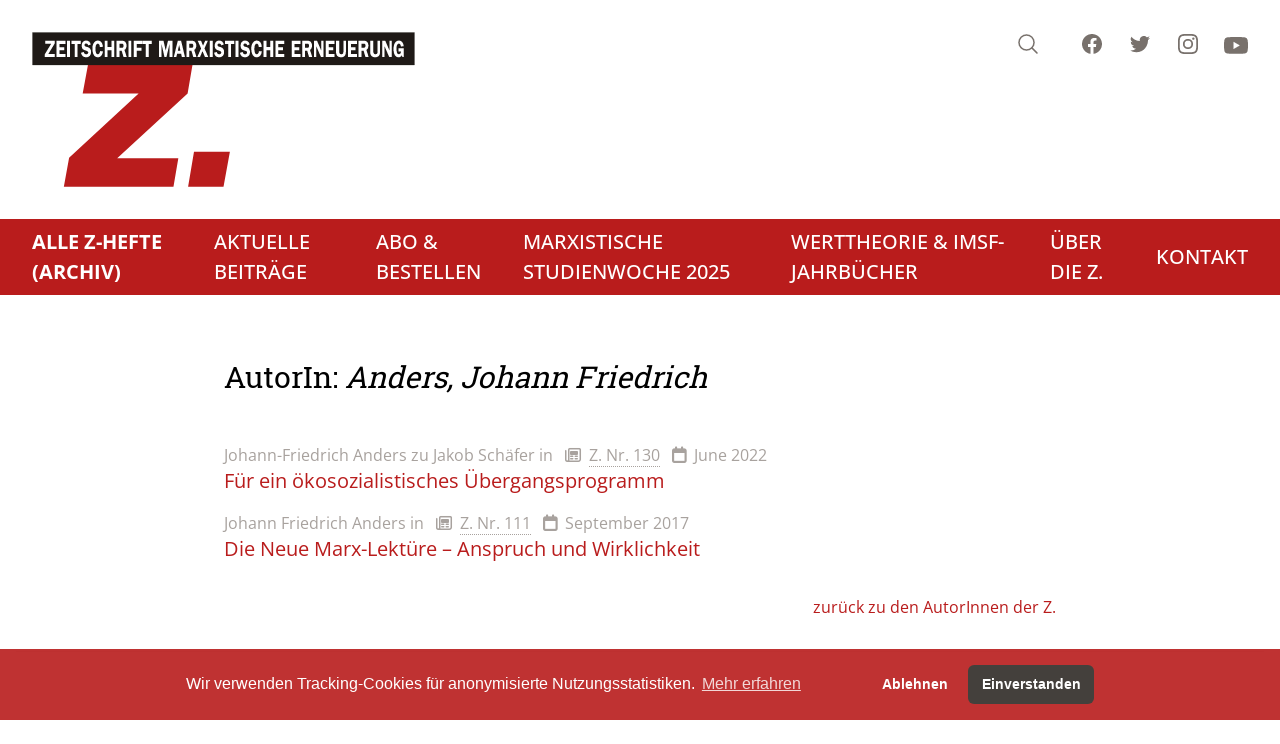

--- FILE ---
content_type: text/html; charset=UTF-8
request_url: https://www.zeitschrift-marxistische-erneuerung.de/de/topic/12.autorinnen.html?id=1071
body_size: 10017
content:
<!doctype html>
<html lang="de" dir="ltr">
<head>
<title>AutorInnen (ZME)</title>
<meta name="Generator" content="KONTEXT-CMS 3.9.11 (c) WARENFORM 11/2023 / 05/2012 [http://www.kontext-cms.de]">
<meta charset="utf-8">
<meta http-equiv="Content-Type" content="text/html; charset=utf-8">
<meta name="viewport" content="width=device-width, initial-scale=1.0">
	<meta name="Robots" content="index, follow, all">
	<meta property="og:url" content="https://www.zeitschrift-marxistische-erneuerung.de" />
	<meta property="og:type" content="article" />
	<meta property="og:title" content="Z. - Zeitschrift marxistische Erneuerung" />
	<meta property="og:description" content="" />
	<meta property="og:image" content="https://www.zeitschrift-marxistische-erneuerung.de" />
	<script type="application/ld+json">
		{ "@context": "https://schema.org",
		"@type": "WebPage",
		"publisher": {
			"@type": "Organization",
			"name": "Z. - Zeitschrift marxistische Erneuerung",
			"sameAs": ["https://www.facebook.com/ErneuerungZ/", "https://www.instagram.com/MarxistischeErneuerung/", "https://www.youtube.com/c/ZZeitschriftMarxistischeErneuerung"]
		},
		"url": "https://www.zeitschrift-marxistische-erneuerung.de"
		}
	</script>
<link rel="icon" href="/favicon.ico" type="image/ico">
<script src="/js/jquery/jquery-3.6.1.min.js"></script>
<script src="/kontext/js/initMedia.js"></script>
<script src="/kontext/js/embed.js"></script>
<link rel="stylesheet" href="/css/design.css" media="all">
</head>

<body id="PUB" class="relative bg-stone-100 md:bg-white Topic-12 Lang-de Dir-ltr Device-Mobile">


<div class="Wrapper mx-auto bg-[#fcfbfb]">

<header id="main-header" class="fixed md:relative shadow-sm md:shadow-none flex md:bg-white items-center md:items-start md:block t-0 l-0 r-0 w-full lg:container mx-auto px-4 md:px-8 py-2 md:py-8 z-500 backdrop-blur md:backdrop-blur-none" role="banner">

	<a href="#Navi" class="md:hidden" id="mobile-navi-btn" title="Jump to the main navigation">
		<span class="hidden">Menu</span>
		<svg id="hmbrgr-icn" xmlns="http://www.w3.org/2000/svg" fill="none" viewBox="0 0 24 24" stroke-width="1.5" stroke="currentColor" class="w-10 h-10">
			<path stroke-linecap="round" stroke-linejoin="round" d="M3.75 6.75h16.5M3.75 12h16.5m-16.5 5.25h16.5" />
		</svg>
		<svg id="hmbrgr-close-icn" xmlns="http://www.w3.org/2000/svg" fill="none" viewBox="0 0 24 24" stroke-width="1.5" stroke="currentColor" class="w-10 h-10 text-white">
			<path stroke-linecap="round" stroke-linejoin="round" d="M6 18L18 6M6 6l12 12" />
		</svg>
	</a>

	<div class="Logo flex-auto md:mb-4">
		<a href="/" class="block w-12 md:w-96 mx-auto md:mx-0">
			<svg class="hidden md:block" viewBox="0 0 342 138" xml:space="preserve" style="fill-rule:evenodd;clip-rule:evenodd"><path d="m49.819 29.372-4.68 25.272h49.824l-61.92 57.24-4.68 25.848h97.632l4.32-25.272H75.883l62.712-57.816 4.32-25.272H49.819Zm94.464 77.256-5.256 31.104h31.536l5.688-31.104h-31.968Z" class="fill-red-700" /><path d="M.445.445h340.2v28.944H.445V.445Z" style="fill:#1f1a17;stroke:#1f1a17;stroke-width:.22px"/><path d="M11.813 7.8h8.334v2.532l-5.584 9.215h5.744v2.768H11.43v-2.511l5.565-9.236h-5.182V7.8Zm10.091 0h7.837v2.852h-5.279v2.929h4.144v2.721h-4.144v3.204h5.279v2.809h-7.837V7.8Zm11.869 0v14.515H31.2V7.8h2.573ZM38 10.691h-2.786V7.8h8.098v2.891h-2.754v11.624H38V10.691Zm12.144 1.286c-.109-.566-.344-.988-.701-1.269a1.953 1.953 0 0 0-1.232-.418c-.416 0-.76.102-1.032.309-.275.204-.411.538-.411.999 0 .323.077.587.235.791.157.207.368.373.637.496.272.123.581.228.936.313.352.084.72.168 1.104.26.931.299 1.656.812 2.171 1.54.517.731.773 1.642.773 2.739 0 .126-.011.345-.029.654-.102.991-.376 1.797-.832 2.415-.454.623-.998 1.062-1.632 1.326a5.12 5.12 0 0 1-1.987.394c-2.448 0-3.947-1.336-4.496-4.009l2.368-.78c.275 1.329 1.027 2.035 2.256 2.109.456 0 .867-.144 1.232-.428.365-.285.547-.64.547-1.069 0-.317-.08-.591-.243-.823-.219-.316-.597-.559-1.136-.732-.539-.168-1.155-.369-1.843-.597-.69-.232-1.256-.591-1.693-1.076-.44-.489-.717-1.206-.832-2.155 0-.166-.019-.419-.061-.757a6.562 6.562 0 0 1 .389-2.137 3.872 3.872 0 0 1 1.237-1.713c.576-.46 1.326-.71 2.246-.748 2.2 0 3.605 1.139 4.221 3.421l-2.192.945Zm10.448 5.021 2.528.253c-.083 1.003-.285 1.854-.603 2.553-.32.704-.701 1.249-1.141 1.642-.443.394-.904.672-1.384.834a4.303 4.303 0 0 1-1.397.246c-.966 0-1.811-.292-2.536-.876-.726-.584-1.286-1.448-1.683-2.598s-.595-2.535-.595-4.163v-.486c0-.9.118-1.761.355-2.584a7.508 7.508 0 0 1 1.011-2.187c.437-.636.952-1.132 1.544-1.487a3.696 3.696 0 0 1 1.936-.534c.714 0 1.4.182 2.053.545.653.365 1.205.966 1.656 1.803.451.837.712 1.92.784 3.246l-2.72.253c0-1.027-.168-1.797-.507-2.31-.338-.514-.762-.77-1.269-.77-.573 0-1.016.26-1.325.784-.312.52-.52 1.132-.622 1.839a18.055 18.055 0 0 0-.178 2.268c.018 1.286.197 2.366.541 3.234.341.869.883 1.301 1.619 1.301.474-.032.901-.263 1.28-.699.378-.436.597-1.14.653-2.107Zm4.16 5.317V7.8h2.557v5.654h3.414V7.8h2.557v14.515h-2.557v-5.971h-3.414v5.971h-2.557ZM75.357 7.8h5.168c.811 0 1.488.204 2.04.616.55.411.955.949 1.216 1.614.262.661.392 1.367.392 2.116 0 .872-.168 1.667-.504 2.377-.336.714-.781 1.168-1.333 1.358l2.029 6.434H81.52l-1.683-5.717h-1.872v5.717h-2.608V7.8Zm2.576 2.62v3.643h2.144c.478 0 .848-.18 1.112-.542.262-.359.392-.795.392-1.312 0-.495-.12-.917-.362-1.265a1.171 1.171 0 0 0-1.014-.524h-2.272ZM88.488 7.8v14.515h-2.573V7.8h2.573Zm2.195 0h7.808v2.81H93.24v3.308h4.176v2.743H93.24v5.654h-2.557V7.8Zm10.656 2.891h-2.787V7.8h8.099v2.891h-2.755v11.624h-2.557V10.691Zm11.777-2.849h4.016l1.954 8.675 2-8.675 4.03-.042v14.515h-2.574V10.248l-2.8 12.067h-1.762l-2.688-11.941v11.941h-2.176V7.842Zm19.09 8.815-1.152-5.101-1.184 5.101h2.336Zm1.283 5.658-.688-2.978h-3.573l-.686 2.978h-2.24L129.838 7.8h2.963l3.437 14.515h-2.749Zm4-14.515h5.168c.811 0 1.488.204 2.04.616.549.411.954.949 1.216 1.614.261.661.392 1.367.392 2.116 0 .872-.168 1.667-.504 2.377-.336.714-.781 1.168-1.334 1.358l2.03 6.434h-2.845l-1.683-5.717h-1.872v5.717h-2.608V7.8Zm2.576 2.62v3.643h2.144c.477 0 .848-.18 1.112-.542.261-.359.392-.795.392-1.312 0-.495-.12-.917-.363-1.265a1.168 1.168 0 0 0-1.013-.524h-2.272Zm14.141-2.62h2.419l-3.008 6.772 3.405 7.743h-2.976l-2.208-5.274-2.192 5.274h-2.464l3.406-7.7L147.58 7.8h2.978l1.776 4.409 1.872-4.409Zm6.672 0v14.515h-2.573V7.8h2.573Zm7.747 4.177c-.11-.566-.344-.988-.701-1.269a1.953 1.953 0 0 0-1.232-.418c-.417 0-.76.102-1.032.309-.275.204-.411.538-.411.999 0 .323.077.587.234.791.158.207.369.373.638.496.272.123.581.228.936.313.352.084.72.168 1.104.26.93.299 1.656.812 2.171 1.54.517.731.773 1.642.773 2.739 0 .126-.011.345-.03.654-.101.991-.375 1.797-.832 2.415-.453.623-.997 1.062-1.631 1.326a5.12 5.12 0 0 1-1.987.394c-2.448 0-3.947-1.336-4.496-4.009l2.368-.78c.275 1.329 1.026 2.035 2.256 2.109.456 0 .867-.144 1.232-.428.365-.285.547-.64.547-1.069 0-.317-.08-.591-.243-.823-.219-.316-.597-.559-1.136-.732-.539-.168-1.155-.369-1.843-.597-.691-.232-1.256-.591-1.693-1.076-.44-.489-.717-1.206-.832-2.155 0-.166-.019-.419-.061-.757a6.562 6.562 0 0 1 .389-2.137 3.872 3.872 0 0 1 1.237-1.713c.576-.46 1.326-.71 2.246-.748 2.199 0 3.605 1.139 4.221 3.421l-2.192.945Zm6.082-1.286h-2.786V7.8h8.099v2.891h-2.755v11.624h-2.558V10.691Zm9.214-2.891v14.515h-2.574V7.8h2.574Zm7.746 4.177c-.109-.566-.343-.988-.701-1.269a1.951 1.951 0 0 0-1.232-.418c-.416 0-.76.102-1.032.309-.275.204-.411.538-.411.999 0 .323.078.587.235.791.157.207.368.373.638.496.271.123.581.228.936.313.351.084.72.168 1.103.26.931.299 1.656.812 2.171 1.54.517.731.773 1.642.773 2.739 0 .126-.01.345-.029.654-.101.991-.376 1.797-.832 2.415-.453.623-.997 1.062-1.632 1.326a5.118 5.118 0 0 1-1.986.394c-2.448 0-3.947-1.336-4.496-4.009l2.368-.78c.274 1.329 1.026 2.035 2.255 2.109.456 0 .867-.144 1.232-.428.366-.285.547-.64.547-1.069 0-.317-.08-.591-.243-.823-.218-.316-.597-.559-1.136-.732-.538-.168-1.154-.369-1.842-.597-.691-.232-1.256-.591-1.694-1.076-.44-.489-.717-1.206-.832-2.155 0-.166-.018-.419-.061-.757a6.588 6.588 0 0 1 .389-2.137 3.874 3.874 0 0 1 1.238-1.713c.576-.46 1.325-.71 2.245-.748 2.2 0 3.605 1.139 4.221 3.421l-2.192.945Zm10.448 5.021 2.528.253c-.082 1.003-.285 1.854-.602 2.553-.32.704-.702 1.249-1.142 1.642-.442.394-.904.672-1.383.834a4.304 4.304 0 0 1-1.398.246c-.965 0-1.81-.292-2.536-.876-.725-.584-1.285-1.448-1.682-2.598-.398-1.15-.595-2.535-.595-4.163v-.486c0-.9.117-1.761.354-2.584a7.56 7.56 0 0 1 1.011-2.187c.437-.636.952-1.132 1.544-1.487a3.696 3.696 0 0 1 1.936-.534c.715 0 1.4.182 2.053.545.654.365 1.206.966 1.656 1.803.451.837.712 1.92.784 3.246l-2.72.253c0-1.027-.168-1.797-.506-2.31-.339-.514-.763-.77-1.269-.77-.574 0-1.017.26-1.326.784-.312.52-.52 1.132-.621 1.839a18.049 18.049 0 0 0-.179 2.268c.019 1.286.197 2.366.542 3.234.341.869.882 1.301 1.618 1.301.475-.032.902-.263 1.28-.699.379-.436.597-1.14.653-2.107Zm4.16 5.317V7.8h2.558v5.654h3.413V7.8h2.557v14.515h-2.557v-5.971h-3.413v5.971h-2.558ZM216.865 7.8h7.837v2.852h-5.28v2.929h4.144v2.721h-4.144v3.204h5.28v2.809h-7.837V7.8Zm14.433 0h7.837v2.852h-5.28v2.929h4.144v2.721h-4.144v3.204h5.28v2.809h-7.837V7.8Zm9.296 0h5.168c.811 0 1.488.204 2.04.616.549.411.955.949 1.216 1.614.261.661.392 1.367.392 2.116 0 .872-.168 1.667-.504 2.377-.336.714-.781 1.168-1.333 1.358l2.029 6.434h-2.845l-1.683-5.717h-1.872v5.717h-2.608V7.8Zm2.576 2.62v3.643h2.144c.477 0 .848-.18 1.112-.542.261-.359.392-.795.392-1.312 0-.495-.12-.917-.363-1.265a1.168 1.168 0 0 0-1.013-.524h-2.272Zm7.933-2.578h2.766l3.666 8.502h.035V7.842h2v14.473h-2.195l-4.224-9.726h-.047v9.726h-2.001V7.842Zm10.59-.042h7.837v2.852h-5.28v2.929h4.144v2.721h-4.144v3.204h5.28v2.809h-7.837V7.8Zm15.677 0h2.192v10.106c0 .801-.109 1.494-.331 2.078-.221.587-.525 1.062-.909 1.424a3.76 3.76 0 0 1-1.328.815 5.14 5.14 0 0 1-1.589.303c-1.379 0-2.491-.369-3.331-1.111-.84-.739-1.261-1.966-1.261-3.678V7.8h2.784v9.62c0 1.59.635 2.384 1.901 2.384.643 0 1.115-.19 1.416-.569.304-.38.456-.963.456-1.755V7.8Zm4.16 0h7.837v2.852h-5.279v2.929h4.144v2.721h-4.144v3.204h5.279v2.809h-7.837V7.8Zm9.296 0h5.168c.811 0 1.488.204 2.04.616.549.411.955.949 1.216 1.614.261.661.392 1.367.392 2.116 0 .872-.168 1.667-.504 2.377-.336.714-.781 1.168-1.333 1.358l2.029 6.434h-2.845l-1.683-5.717h-1.872v5.717h-2.608V7.8Zm2.576 2.62v3.643h2.144c.477 0 .848-.18 1.112-.542.261-.359.392-.795.392-1.312 0-.495-.12-.917-.362-1.265a1.171 1.171 0 0 0-1.014-.524h-2.272Zm14.363-2.62h2.192v10.106c0 .801-.11 1.494-.331 2.078-.221.587-.525 1.062-.909 1.424a3.768 3.768 0 0 1-1.328.815 5.145 5.145 0 0 1-1.589.303c-1.379 0-2.491-.369-3.331-1.111-.84-.739-1.261-1.966-1.261-3.678V7.8h2.784v9.62c0 1.59.634 2.384 1.901 2.384.642 0 1.114-.19 1.416-.569.304-.38.456-.963.456-1.755V7.8Zm4.128.042h2.765l3.667 8.502h.035V7.842h1.999v14.473h-2.194l-4.224-9.726h-.048v9.726h-2V7.842Zm14.605 6.73h4.542v7.743h-1.168l-.369-1.691c-.783 1.269-1.775 1.902-2.975 1.902-1.552-.039-2.691-.721-3.416-2.047-.728-1.322-1.107-3.104-1.142-5.34 0-1.66.224-3.06.675-4.192.448-1.132 1.037-1.972 1.763-2.517.725-.545 1.496-.819 2.312-.819.68 0 1.322.168 1.93.502.608.334 1.128.876 1.56 1.621.43.742.707 1.695.83 2.859l-2.446.418c-.032-.731-.221-1.36-.571-1.888-.349-.527-.783-.791-1.303-.791-.542.014-.971.257-1.289.731-.314.475-.533 1.055-.655 1.744a12.68 12.68 0 0 0-.182 2.17c0 1.252.144 2.363.435 3.33.291.967.867 1.452 1.725 1.452.539 0 .987-.212 1.341-.637.353-.422.531-1.047.531-1.871h-2.128v-2.679Z" style="fill:#fff;fill-rule:nonzero"/></svg>
			<svg class="md:hidden" viewBox="0 0 148 109" xml:space="preserve" style="fill-rule:evenodd;clip-rule:evenodd"><path d="m21.455 0-4.68 25.271H66.6L4.68 82.514 0 108.363h97.631l4.32-25.271H47.52l62.711-57.818 4.32-25.271H21.455zm94.465 77.255-5.256 31.105H142.2l5.686-31.105z" class="fill-red-700"/></svg>
			<span class="hidden">Z. - Zeitschrift marxistische Erneuerung</span>
		</a>
	</div>

	<div id="sub-navigation" class="md:flex md:absolute md:top-8 md:right-8">
		<a id="search-btn" href="#" class="text-stone-500 hover:text-stone-600">
			<span class="sr-only">Search</span>
			<svg class="h-8 md:h-6 w-8 md:w-6" viewBox="0 0 24 24" fill="none" stroke-width="1.5" stroke="currentColor">
				<path stroke-linecap="round" stroke-linejoin="round" d="M21 21l-5.197-5.197m0 0A7.5 7.5 0 105.196 5.196a7.5 7.5 0 0010.607 10.607z" />
			</svg>
		</a>
		<a href="http://www.facebook.com/pages/Z-Zeitschrift-Marxistische-Erneuerung/119188931492537" target="_blank" class="hidden md:inline ml-10 text-stone-500 hover:text-stone-600">
			<span class="sr-only">Facebook</span>
			<svg class="h-6 w-6" fill="currentColor" viewBox="0 0 24 24">
				<path fill-rule="evenodd" d="M22 12c0-5.523-4.477-10-10-10S2 6.477 2 12c0 4.991 3.657 9.128 8.438 9.878v-6.987h-2.54V12h2.54V9.797c0-2.506 1.492-3.89 3.777-3.89 1.094 0 2.238.195 2.238.195v2.46h-1.26c-1.243 0-1.63.771-1.63 1.562V12h2.773l-.443 2.89h-2.33v6.988C18.343 21.128 22 16.991 22 12z" clip-rule="evenodd" />
			</svg>
		</a>
		<a href="https://twitter.com/ErneuerungZ" target="_blank" class="hidden md:inline ml-6 text-stone-500 hover:text-stone-600">
			<span class="sr-only">Twitter</span>
			<svg class="h-6 w-6" fill="currentColor" viewBox="0 0 24 24">
				<path d="M8.29 20.251c7.547 0 11.675-6.253 11.675-11.675 0-.178 0-.355-.012-.53A8.348 8.348 0 0022 5.92a8.19 8.19 0 01-2.357.646 4.118 4.118 0 001.804-2.27 8.224 8.224 0 01-2.605.996 4.107 4.107 0 00-6.993 3.743 11.65 11.65 0 01-8.457-4.287 4.106 4.106 0 001.27 5.477A4.072 4.072 0 012.8 9.713v.052a4.105 4.105 0 003.292 4.022 4.095 4.095 0 01-1.853.07 4.108 4.108 0 003.834 2.85A8.233 8.233 0 012 18.407a11.616 11.616 0 006.29 1.84" />
			</svg>
		</a>
		<a href="https://www.instagram.com/MarxistischeErneuerung/" target="_blank" class="hidden md:inline ml-6 text-stone-500 hover:text-stone-600">
			<span class="sr-only">Instagram</span>
			<svg class="h-6 w-6" fill="currentColor" viewBox="0 0 24 24">
				<path fill-rule="evenodd" d="M12.315 2c2.43 0 2.784.013 3.808.06 1.064.049 1.791.218 2.427.465a4.902 4.902 0 011.772 1.153 4.902 4.902 0 011.153 1.772c.247.636.416 1.363.465 2.427.048 1.067.06 1.407.06 4.123v.08c0 2.643-.012 2.987-.06 4.043-.049 1.064-.218 1.791-.465 2.427a4.902 4.902 0 01-1.153 1.772 4.902 4.902 0 01-1.772 1.153c-.636.247-1.363.416-2.427.465-1.067.048-1.407.06-4.123.06h-.08c-2.643 0-2.987-.012-4.043-.06-1.064-.049-1.791-.218-2.427-.465a4.902 4.902 0 01-1.772-1.153 4.902 4.902 0 01-1.153-1.772c-.247-.636-.416-1.363-.465-2.427-.047-1.024-.06-1.379-.06-3.808v-.63c0-2.43.013-2.784.06-3.808.049-1.064.218-1.791.465-2.427a4.902 4.902 0 011.153-1.772A4.902 4.902 0 015.45 2.525c.636-.247 1.363-.416 2.427-.465C8.901 2.013 9.256 2 11.685 2h.63zm-.081 1.802h-.468c-2.456 0-2.784.011-3.807.058-.975.045-1.504.207-1.857.344-.467.182-.8.398-1.15.748-.35.35-.566.683-.748 1.15-.137.353-.3.882-.344 1.857-.047 1.023-.058 1.351-.058 3.807v.468c0 2.456.011 2.784.058 3.807.045.975.207 1.504.344 1.857.182.466.399.8.748 1.15.35.35.683.566 1.15.748.353.137.882.3 1.857.344 1.054.048 1.37.058 4.041.058h.08c2.597 0 2.917-.01 3.96-.058.976-.045 1.505-.207 1.858-.344.466-.182.8-.398 1.15-.748.35-.35.566-.683.748-1.15.137-.353.3-.882.344-1.857.048-1.055.058-1.37.058-4.041v-.08c0-2.597-.01-2.917-.058-3.96-.045-.976-.207-1.505-.344-1.858a3.097 3.097 0 00-.748-1.15 3.098 3.098 0 00-1.15-.748c-.353-.137-.882-.3-1.857-.344-1.023-.047-1.351-.058-3.807-.058zM12 6.865a5.135 5.135 0 110 10.27 5.135 5.135 0 010-10.27zm0 1.802a3.333 3.333 0 100 6.666 3.333 3.333 0 000-6.666zm5.338-3.205a1.2 1.2 0 110 2.4 1.2 1.2 0 010-2.4z" clip-rule="evenodd" />
			</svg>
		</a>
		<a href="https://www.youtube.com/c/ZZeitschriftMarxistischeErneuerung" target="_blank" class="hidden md:inline ml-6 text-stone-500 hover:text-stone-600">
			<span class="sr-only">Youtube</span>
			<svg class="h-7 w-6" fill="currentColor" viewBox="0 0 16 16">
				<path d="M8.051 1.999h.089c.822.003 4.987.033 6.11.335a2.01 2.01 0 0 1 1.415 1.42c.101.38.172.883.22 1.402l.01.104.022.26.008.104c.065.914.073 1.77.074 1.957v.075c-.001.194-.01 1.108-.082 2.06l-.008.105-.009.104c-.05.572-.124 1.14-.235 1.558a2.007 2.007 0 0 1-1.415 1.42c-1.16.312-5.569.334-6.18.335h-.142c-.309 0-1.587-.006-2.927-.052l-.17-.006-.087-.004-.171-.007-.171-.007c-1.11-.049-2.167-.128-2.654-.26a2.007 2.007 0 0 1-1.415-1.419c-.111-.417-.185-.986-.235-1.558L.09 9.82l-.008-.104A31.4 31.4 0 0 1 0 7.68v-.123c.002-.215.01-.958.064-1.778l.007-.103.003-.052.008-.104.022-.26.01-.104c.048-.519.119-1.023.22-1.402a2.007 2.007 0 0 1 1.415-1.42c.487-.13 1.544-.21 2.654-.26l.17-.007.172-.006.086-.003.171-.007A99.788 99.788 0 0 1 7.858 2h.193zM6.4 5.209v4.818l4.157-2.408L6.4 5.209z" />
			</svg>
		</a>
	</div>

	<nav role="navigation" id="main-navigation" class="hidden md:block Navi -mx-8 px-8 mt-8 bg-red-700">
		<ul class="Level_0">
<li class="Active"><a href="/de/topic/3.die-hefte.html"><strong><span>Alle Z-Hefte (Archiv)</span></strong> </a>
<ul class="Level_1">
<li><a href="/de/topic/173.hefte-der-jahrgänge-1990-2003-märzheft.html"><span>Hinweise zum Aufrufen der Hefte</span> </a></li>
<li class="Active"><a href="/de/topic/12.autorinnen.html"><strong><span>AutorInnen</span></strong> </a>
</li>
<li><a href="/de/topic/18.themen.html"><span>Themen</span> </a></li>
</ul>
</li>
<li><a href="/de/topic/145.aktuelle-kommentare.html"><span>Aktuelle Beiträge</span> </a></li>
<li><a href="/de/topic/4.abo-bestellen.html"><span>Abo & Bestellen</span> </a><ul class="Level_1">
<li><a href="/de/topic/7.abonnement.html"><span>Abonnement</span> </a></li>
<li><a href="/de/topic/8.geschenkabo.html"><span>Geschenkabo</span> </a></li>
<li><a href="/de/topic/9.einzelheft-bestellen.html"><span>Einzelheft bestellen</span> </a></li>
</ul>
</li>
<li><a href="/de/topic/74.vorschau.html"><span>Marxistische Studienwoche 2025</span> </a><ul class="Level_1">
<li><a href="/de/topic/177.anmeldeformular.html"><span>Anmeldeformular</span> </a></li>
<li><a href="/de/topic/179.informationen-zur-studienwoche.html"><span>Informationen zur Studienwoche</span> </a></li>
<li><a href="/de/topic/181.programm.html"><span>Programm</span> </a></li>
</ul>
</li>
<li><a href="/de/topic/169.archiv.html"><span>Werttheorie & IMSF-Jahrbücher</span> </a><ul class="Level_1">
<li><a href="/de/topic/163.diskussion-werttheorie.html"><span>Diskussion Werttheorie</span> </a></li>
<li><a href="/de/topic/151.imsf-jahrbuecher.html"><span>IMSF-Jahrbücher</span> </a></li>
</ul>
</li>
<li><a href="/de/topic/5.ueber-die-z.html"><span>Über die Z.</span> </a></li>
<li><a href="/de/topic/6.kontakt.html"><span>Kontakt</span> </a></li>
</ul>
	</nav>

</header>

<div id="mobile-navigation" class="hidden md:hidden inset-0 flex justify-center items-center overflow-x-auto overscroll-contain w-full bg-red-800">
	<div class="w-full h-full pt-20">
		<nav role="navigation"  class="Navi-Mobile md:hidden flex flex-column px-12 w-full h-full">
			<ul class="Level_0">
<li class="Active"><a href="/de/topic/3.die-hefte.html"><strong><span>Alle Z-Hefte (Archiv)</span></strong> </a>
<ul class="Level_1">
<li><a href="/de/topic/173.hefte-der-jahrgänge-1990-2003-märzheft.html"><span>Hinweise zum Aufrufen der Hefte</span> </a></li>
<li class="Active"><a href="/de/topic/12.autorinnen.html"><strong><span>AutorInnen</span></strong> </a>
</li>
<li><a href="/de/topic/18.themen.html"><span>Themen</span> </a></li>
</ul>
</li>
<li><a href="/de/topic/145.aktuelle-kommentare.html"><span>Aktuelle Beiträge</span> </a></li>
<li><a href="/de/topic/4.abo-bestellen.html"><span>Abo & Bestellen</span> </a><ul class="Level_1">
<li><a href="/de/topic/7.abonnement.html"><span>Abonnement</span> </a></li>
<li><a href="/de/topic/8.geschenkabo.html"><span>Geschenkabo</span> </a></li>
<li><a href="/de/topic/9.einzelheft-bestellen.html"><span>Einzelheft bestellen</span> </a></li>
</ul>
</li>
<li><a href="/de/topic/74.vorschau.html"><span>Marxistische Studienwoche 2025</span> </a><ul class="Level_1">
<li><a href="/de/topic/177.anmeldeformular.html"><span>Anmeldeformular</span> </a></li>
<li><a href="/de/topic/179.informationen-zur-studienwoche.html"><span>Informationen zur Studienwoche</span> </a></li>
<li><a href="/de/topic/181.programm.html"><span>Programm</span> </a></li>
</ul>
</li>
<li><a href="/de/topic/169.archiv.html"><span>Werttheorie & IMSF-Jahrbücher</span> </a><ul class="Level_1">
<li><a href="/de/topic/163.diskussion-werttheorie.html"><span>Diskussion Werttheorie</span> </a></li>
<li><a href="/de/topic/151.imsf-jahrbuecher.html"><span>IMSF-Jahrbücher</span> </a></li>
</ul>
</li>
<li><a href="/de/topic/5.ueber-die-z.html"><span>Über die Z.</span> </a></li>
<li><a href="/de/topic/6.kontakt.html"><span>Kontakt</span> </a></li>
</ul>
		</nav>
	</div>
	<script>
		const naviBtn = document.getElementById('mobile-navi-btn');
		const mainHeader = document.getElementById('main-header');
		naviBtn.addEventListener('click', function () {
			mainHeader.classList.toggle('navi-open');
		});
	</script>
</div>

<div class="fixed hidden inset-0 z-500 flex items-start justify-center pt-24" id="search-dialog" role="dialog" aria-modal="true">
	<div class="fixed inset-0 bg-slate-900/25 backdrop-blur transition-opacity opacity-100 "></div>
	<div class="relative w-full max-w-lg transform px-4 transition-all opacity-100 scale-100" id="search-dialog-inner">
		<div class="overflow-hidden rounded-lg bg-white shadow-md" id="headlessui-dialog-panel-6">
			<div class="relative">
				<form action="/de/search/" method="get">
					<input class="block border-0 w-full appearance-none bg-transparent py-4 pl-4 pr-12 text-base text-slate-900 placeholder:text-slate-600 focus:outline-none sm:text-sm sm:leading-6" aria-label="Suche" type="search" name="and" placeholder="Suche" aria-expanded="false" tabindex="0">
					<input type="submit" name="search" value="Suche" class="hidden">
				</form>
				<svg class="pointer-events-none absolute top-4 right-4 h-6 w-6 fill-slate-400" xmlns="http://www.w3.org/2000/svg"><path d="M20.47 21.53a.75.75 0 1 0 1.06-1.06l-1.06 1.06Zm-9.97-4.28a6.75 6.75 0 0 1-6.75-6.75h-1.5a8.25 8.25 0 0 0 8.25 8.25v-1.5ZM3.75 10.5a6.75 6.75 0 0 1 6.75-6.75v-1.5a8.25 8.25 0 0 0-8.25 8.25h1.5Zm6.75-6.75a6.75 6.75 0 0 1 6.75 6.75h1.5a8.25 8.25 0 0 0-8.25-8.25v1.5Zm11.03 16.72-5.196-5.197-1.061 1.06 5.197 5.197 1.06-1.06Zm-4.28-9.97c0 1.864-.755 3.55-1.977 4.773l1.06 1.06A8.226 8.226 0 0 0 18.75 10.5h-1.5Zm-1.977 4.773A6.727 6.727 0 0 1 10.5 17.25v1.5a8.226 8.226 0 0 0 5.834-2.416l-1.061-1.061Z"></path></svg>
			</div>
		</div>
	</div>
</div>
<script>
const searchBtn = document.getElementById('search-btn');
const searchDialog = document.getElementById('search-dialog');
const seachDialogInner = document.getElementById('search-dialog-inner');
const seachDialogInput = searchDialog.querySelectorAll('input[type=search]')[0];
searchBtn.addEventListener('click', function () {
	searchDialog.classList.toggle('hidden');
	seachDialogInput.value = '';
	seachDialogInput.focus()
	document.addEventListener('click', function handleClickOutsideSearchDialog(event) {
		if (!seachDialogInner.contains(event.target) && !searchBtn.contains(event.target)) {
			searchDialog.classList.add('hidden');
			document.removeEventListener('click', handleClickOutsideSearchDialog, false);
		}
	});
});
</script>

<div class="Container bg-[#fcfbfb]">

<div class="Main bg-white lg:container mx-auto px-4 lg:px-4 py-8 pt-24 md:pt-8">
<div class="Themen lg:w-2/3 mx-auto ">
			<h1 class="text-3xl mb-12 leading-9"><span>AutorIn:</span> <span class="italic">Anders, Johann Friedrich</span></h1>
					<ul>
							<li class="mb-4">
					<div class="author"></div>
											<div class="Author inline-block"><address class="not-italic text-base leading-normal text-stone-400">Johann-Friedrich Anders zu Jakob Schäfer</address></div><!-- .Author -->
															<div class="text-base leading-normal text-stone-400 inline-block">in <i class="fa fa-regular fa-newspaper ml-2 mr-2"></i><a class="text-stone-400 hover:text-red-700 no-underline border-b border-dotted border-stone-400 hover:border-red-700" href="/de/topic/160.ausgabe-130-juni-2022.html">Z. Nr. 130</a></div>
					<div class="text-base leading-normal text-stone-400 inline-block"><i class="fa fa-solid fa-calendar ml-2 mr-2"></i>June 2022</div>
					<div><a href="/de/article/3961.fuer-ein-oekosozialistisches-uebergangsprogramm.html" class="text-red-700 hover:text-red-600 text-xl">Für ein ökosozialistisches Übergangsprogramm</a></div>
				</li>
							<li class="mb-4">
					<div class="author"></div>
											<div class="Author inline-block"><address class="not-italic text-base leading-normal text-stone-400">Johann Friedrich Anders</address></div><!-- .Author -->
															<div class="text-base leading-normal text-stone-400 inline-block">in <i class="fa fa-regular fa-newspaper ml-2 mr-2"></i><a class="text-stone-400 hover:text-red-700 no-underline border-b border-dotted border-stone-400 hover:border-red-700" href="/de/topic/138.ausgabe-111-september-2017.html">Z. Nr. 111</a></div>
					<div class="text-base leading-normal text-stone-400 inline-block"><i class="fa fa-solid fa-calendar ml-2 mr-2"></i>September 2017</div>
					<div><a href="/de/article/3202.die-neue-marx-lektuere-anspruch-und-wirklichkeit.html" class="text-red-700 hover:text-red-600 text-xl">Die Neue Marx-Lektüre – Anspruch und Wirklichkeit</a></div>
				</li>
						</ul>
				<div class="flex items-end mt-8">
			<a href="/de/topic/12.autorinnen.html" class="ml-auto text-base text-red-700 hover:text-red-600 ">zurück zu den AutorInnen der Z.</a>
		</div>
	</div>

<div class="mt-8 border-t border-gray-200 pt-8 ">
	<footer class="">
		<div class="mx-auto max-w-7xl overflow-hidden py-12 px-4 sm:px-6 lg:px-8">
			<nav class="-mx-5 -my-2 flex flex-wrap justify-center" aria-label="Footer">
				<div class="px-5 py-2">
					<a href="/de/topic/6.kontakt.html" class="text-base text-stone-500 hover:text-stone-900">Impressum</a>
				</div>

				<div class="px-5 py-2">
					<a href="/de/topic/142.datenschutz.html" class="text-base text-stone-500 hover:text-stone-900">Datenschutz</a>
				</div>
				
				
				<div class="px-5 py-2">
					<a href="/de/topic/6.kontakt.html" class="text-base text-stone-500 hover:text-stone-900">Kontakt</a>
				</div>
			</nav>
			<div class="mt-8 flex justify-center space-x-6">
				<a href="http://www.facebook.com/pages/Z-Zeitschrift-Marxistische-Erneuerung/119188931492537" target="_blank" class="ml-10 text-stone-500 hover:text-stone-600">
					<span class="sr-only">Facebook</span>
					<svg class="h-6 w-6" fill="currentColor" viewBox="0 0 24 24">
						<path fill-rule="evenodd" d="M22 12c0-5.523-4.477-10-10-10S2 6.477 2 12c0 4.991 3.657 9.128 8.438 9.878v-6.987h-2.54V12h2.54V9.797c0-2.506 1.492-3.89 3.777-3.89 1.094 0 2.238.195 2.238.195v2.46h-1.26c-1.243 0-1.63.771-1.63 1.562V12h2.773l-.443 2.89h-2.33v6.988C18.343 21.128 22 16.991 22 12z" clip-rule="evenodd" />
					</svg>
				</a>
				<a href="https://twitter.com/ErneuerungZ" target="_blank" class="ml-6 text-stone-500 hover:text-stone-600">
					<span class="sr-only">Twitter</span>
					<svg class="h-6 w-6" fill="currentColor" viewBox="0 0 24 24">
						<path d="M8.29 20.251c7.547 0 11.675-6.253 11.675-11.675 0-.178 0-.355-.012-.53A8.348 8.348 0 0022 5.92a8.19 8.19 0 01-2.357.646 4.118 4.118 0 001.804-2.27 8.224 8.224 0 01-2.605.996 4.107 4.107 0 00-6.993 3.743 11.65 11.65 0 01-8.457-4.287 4.106 4.106 0 001.27 5.477A4.072 4.072 0 012.8 9.713v.052a4.105 4.105 0 003.292 4.022 4.095 4.095 0 01-1.853.07 4.108 4.108 0 003.834 2.85A8.233 8.233 0 012 18.407a11.616 11.616 0 006.29 1.84" />
					</svg>
				</a>
				<a href="https://www.instagram.com/MarxistischeErneuerung/" target="_blank" class="ml-6 text-stone-500 hover:text-stone-600">
					<span class="sr-only">Instagram</span>
					<svg class="h-6 w-6" fill="currentColor" viewBox="0 0 24 24">
						<path fill-rule="evenodd" d="M12.315 2c2.43 0 2.784.013 3.808.06 1.064.049 1.791.218 2.427.465a4.902 4.902 0 011.772 1.153 4.902 4.902 0 011.153 1.772c.247.636.416 1.363.465 2.427.048 1.067.06 1.407.06 4.123v.08c0 2.643-.012 2.987-.06 4.043-.049 1.064-.218 1.791-.465 2.427a4.902 4.902 0 01-1.153 1.772 4.902 4.902 0 01-1.772 1.153c-.636.247-1.363.416-2.427.465-1.067.048-1.407.06-4.123.06h-.08c-2.643 0-2.987-.012-4.043-.06-1.064-.049-1.791-.218-2.427-.465a4.902 4.902 0 01-1.772-1.153 4.902 4.902 0 01-1.153-1.772c-.247-.636-.416-1.363-.465-2.427-.047-1.024-.06-1.379-.06-3.808v-.63c0-2.43.013-2.784.06-3.808.049-1.064.218-1.791.465-2.427a4.902 4.902 0 011.153-1.772A4.902 4.902 0 015.45 2.525c.636-.247 1.363-.416 2.427-.465C8.901 2.013 9.256 2 11.685 2h.63zm-.081 1.802h-.468c-2.456 0-2.784.011-3.807.058-.975.045-1.504.207-1.857.344-.467.182-.8.398-1.15.748-.35.35-.566.683-.748 1.15-.137.353-.3.882-.344 1.857-.047 1.023-.058 1.351-.058 3.807v.468c0 2.456.011 2.784.058 3.807.045.975.207 1.504.344 1.857.182.466.399.8.748 1.15.35.35.683.566 1.15.748.353.137.882.3 1.857.344 1.054.048 1.37.058 4.041.058h.08c2.597 0 2.917-.01 3.96-.058.976-.045 1.505-.207 1.858-.344.466-.182.8-.398 1.15-.748.35-.35.566-.683.748-1.15.137-.353.3-.882.344-1.857.048-1.055.058-1.37.058-4.041v-.08c0-2.597-.01-2.917-.058-3.96-.045-.976-.207-1.505-.344-1.858a3.097 3.097 0 00-.748-1.15 3.098 3.098 0 00-1.15-.748c-.353-.137-.882-.3-1.857-.344-1.023-.047-1.351-.058-3.807-.058zM12 6.865a5.135 5.135 0 110 10.27 5.135 5.135 0 010-10.27zm0 1.802a3.333 3.333 0 100 6.666 3.333 3.333 0 000-6.666zm5.338-3.205a1.2 1.2 0 110 2.4 1.2 1.2 0 010-2.4z" clip-rule="evenodd" />
					</svg>
				</a>
				<a href="https://www.youtube.com/c/ZZeitschriftMarxistischeErneuerung" target="_blank" class="ml-6 text-stone-500 hover:text-stone-600">
					<span class="sr-only">Youtube</span>
					<svg class="h-7 w-6" fill="currentColor" viewBox="0 0 16 16">
						<path d="M8.051 1.999h.089c.822.003 4.987.033 6.11.335a2.01 2.01 0 0 1 1.415 1.42c.101.38.172.883.22 1.402l.01.104.022.26.008.104c.065.914.073 1.77.074 1.957v.075c-.001.194-.01 1.108-.082 2.06l-.008.105-.009.104c-.05.572-.124 1.14-.235 1.558a2.007 2.007 0 0 1-1.415 1.42c-1.16.312-5.569.334-6.18.335h-.142c-.309 0-1.587-.006-2.927-.052l-.17-.006-.087-.004-.171-.007-.171-.007c-1.11-.049-2.167-.128-2.654-.26a2.007 2.007 0 0 1-1.415-1.419c-.111-.417-.185-.986-.235-1.558L.09 9.82l-.008-.104A31.4 31.4 0 0 1 0 7.68v-.123c.002-.215.01-.958.064-1.778l.007-.103.003-.052.008-.104.022-.26.01-.104c.048-.519.119-1.023.22-1.402a2.007 2.007 0 0 1 1.415-1.42c.487-.13 1.544-.21 2.654-.26l.17-.007.172-.006.086-.003.171-.007A99.788 99.788 0 0 1 7.858 2h.193zM6.4 5.209v4.818l4.157-2.408L6.4 5.209z" />
					</svg>
				</a>
			</div>
			<p class="mt-8 text-center text-base text-stone-400">&copy; 2026&nbsp;&nbsp;Z. Zeitschrift Marxistische Erneuerung</p>
		</div>
	</footer>
</div>


</div><!-- .Main -->

</div><!-- .Container -->

</div><!-- .Wrapper -->

<link rel="stylesheet" type="text/css" href="/asset/cookieconsent/cookieconsent.min.css"/>
<style>
	.cc-banner .cc-message {margin-right: 4em;flex:none;margin-left: auto;}
	.cc-banner .cc-compliance {margin-right: auto;}
	.cc-revoke.cc-bottom { left: 0; }
	.cc-animate.cc-revoke.cc-bottom {
		-webkit-transform: translateY(1em);
		transform: translateY(1em);
	}
	.cc-btn {border-radius: .375rem}
	/* .cc-color-override--567056279.cc-revoke { */
	[class*="cc-color-override--"].cc-revoke {
		background-color: transparent !important;
		background: url(/images/biscuit-svgrepo-com.svg) .5rem center no-repeat;
		background-size: 2rem 2rem;
		box-sizing: border-box;
		height: 3rem;
		overflow: hidden;
		padding-left: 3rem;
		padding-top: .75rem;
		text-indent: -100rem;
		transition: all .25s;
		white-space: nowrap;
		width: 3rem;
	}
	/* .cc-color-override--567056279.cc-revoke:hover { */
	[class*="cc-color-override--"].cc-revoke:hover {
		background-color: rgba(218,58,38,0.9) !important;
		text-indent: 0;
		width: auto;
	}
</style>
<script src="/asset/cookieconsent/cookieconsent.min.js" data-cfasync="false"></script>
<script>
// MATOMO vars and functions
// Thanks to https://www.vektorkneter.de/matomo-tracking-cookie-opt-in/
// Source: https://matomo.org/blog/2017/04/different-ways-embedding-piwik-tracking-code-faster-website-performance/

// use <a href="#matomo-optout">Matomo-Opt-out-Link</a>
$("a[href='#matomo-optout']").on('click', function() {
	openCCbanner()
	return false;
});

var _paq = _paq || [];
// _paq.push(['setVisitorCookieTimeout', 2880]); // 2 days
// _paq.push(['setReferralCookieTimeout', 2880]); // 2 days
// _paq.push(['setSessionCookieTimeout', 0]); // session only
_paq.push(["trackPageView"]);
_paq.push(["enableLinkTracking"]);

function embedTrackingCode() {
	var u="https://stats.warenform.de/piwik_1/";
	_paq.push(["setTrackerUrl", u+"piwik.php"]);
	_paq.push(["setSiteId", "19"]);
	_paq.push(['enableHeartBeatTimer', 30]);

	var d=document, g=d.createElement("script"), s=d.getElementsByTagName("script")[0]; g.type="text/javascript";
	g.defer=true; g.async=true; g.src=u+"piwik.js"; s.parentNode.insertBefore(g,s);
}

function deleteMatomoCookies(){
	_paq.push(["disableCookies"]);
	_paq.push(["deleteCookies"]);
}

// Insites Cookie Consent with Opt-IN for MATOMO tracking Cookie
// Source: https://cookieconsent.osano.com/documentation/disabling-cookies/
window.addEventListener("load", function () {
	window.cookieconsent.initialise({
		"palette": {
			"popup": {
				"background": "rgba(185, 28, 28, 0.9)"
			},
			"button": {
				"background": "#44403c",
				"text": '#ffffff'
			}
		},
		"cookie": {
			"expiryDays": 1
		},
		"type": "opt-in",
		"content": {
			"message": "Wir verwenden Tracking-Cookies für anonymisierte Nutzungsstatistiken.",
			"allow": "Einverstanden",
			"deny": "Ablehnen",
			"link": "Mehr erfahren",
			"href": "/de/topic/142.datenschutzerklärung.html",
			"policy": 'Cookie-Einstellungen'
		},
		onPopupOpen: function () {
			document.body.classList.add("cookieconsent-banner-opened");
		},
		onPopupClose: function () {
			document.body.classList.remove("cookieconsent-banner-opened");
		},
		onInitialise: function (status) {
			var type = this.options.type;
			var didConsent = this.hasConsented();
			if (type == 'opt-in' && didConsent) {
				// enable cookies
				embedTrackingCode();
			}
			if (type == 'opt-out' && !didConsent) {
				// disable cookies
			}
		},
		onStatusChange: function (status, chosenBefore) {
			var type = this.options.type;
			var didConsent = this.hasConsented();
			if (type == 'opt-in' && didConsent) {
				// enable cookies
				embedTrackingCode();
			}
			if (type == 'opt-in' && !didConsent) {
				// disable cookies
				deleteMatomoCookies();
			}
			if (type == 'opt-out' && !didConsent) {
				// disable cookies
				deleteMatomoCookies();
			}
		},
		onRevokeChoice: function () {
			var type = this.options.type;
			if (type == 'opt-in') {
				// disable cookies
			}
			if (type == 'opt-out') {
				// enable cookies
				embedTrackingCode();
			}
		},

	})
});

// function for triggering a click on the cc-revoke button
// wich will show the consent banner again.
// You may use it in a link, such as this example:
// <a href="#" onclick="openCCbanner(); return false;">Cookie Consent</a>
function openCCbanner(){
	var el = document.querySelector('.cc-revoke');
	el.click();
}
</script>
</body>
</html>

<!-- Delivered directly -->
